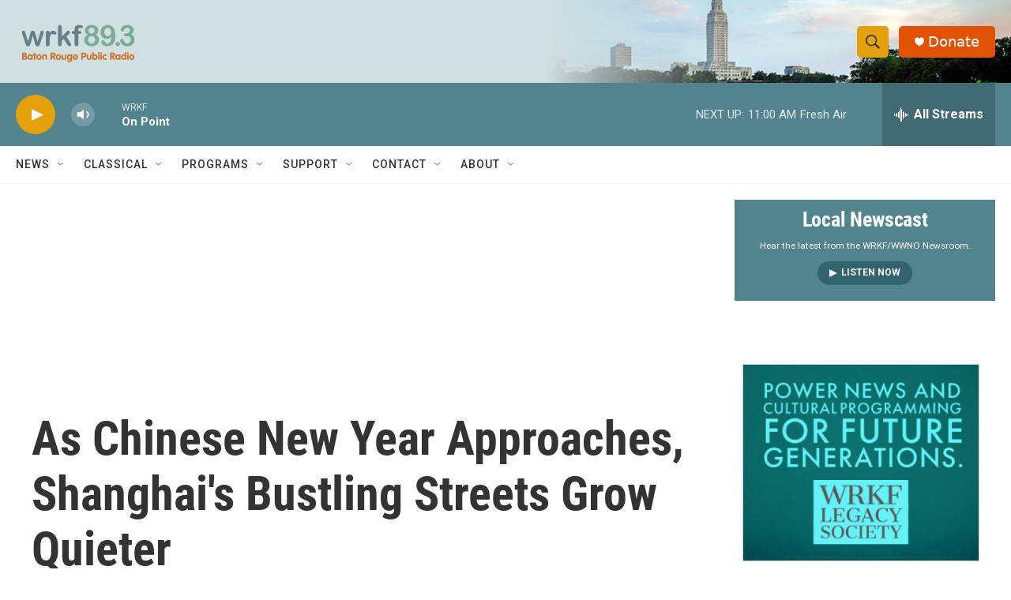

--- FILE ---
content_type: text/html; charset=utf-8
request_url: https://www.google.com/recaptcha/api2/aframe
body_size: 265
content:
<!DOCTYPE HTML><html><head><meta http-equiv="content-type" content="text/html; charset=UTF-8"></head><body><script nonce="OCEyaiFBGS-GonzodQd7FA">/** Anti-fraud and anti-abuse applications only. See google.com/recaptcha */ try{var clients={'sodar':'https://pagead2.googlesyndication.com/pagead/sodar?'};window.addEventListener("message",function(a){try{if(a.source===window.parent){var b=JSON.parse(a.data);var c=clients[b['id']];if(c){var d=document.createElement('img');d.src=c+b['params']+'&rc='+(localStorage.getItem("rc::a")?sessionStorage.getItem("rc::b"):"");window.document.body.appendChild(d);sessionStorage.setItem("rc::e",parseInt(sessionStorage.getItem("rc::e")||0)+1);localStorage.setItem("rc::h",'1769099912772');}}}catch(b){}});window.parent.postMessage("_grecaptcha_ready", "*");}catch(b){}</script></body></html>